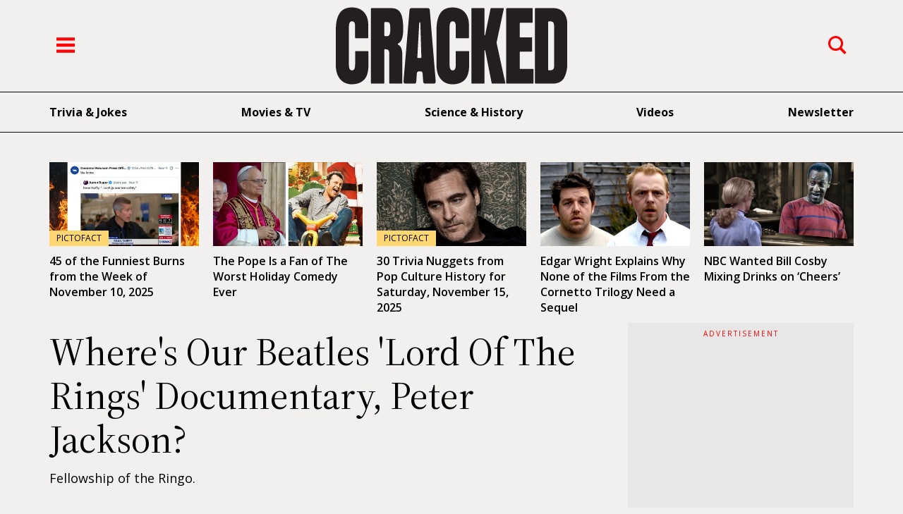

--- FILE ---
content_type: text/javascript;charset=UTF-8
request_url: https://jadserve.postrelease.com/t?ntv_mvi=&ntv_url=https%253A%252F%252Fwww.cracked.com%252Farticle_29297_wheres-our-beatles-lord-rings-documentary-peter-jackson.html
body_size: 1089
content:
(function(){PostRelease.ProcessResponse({"version":"3","responseId":42874,"placements":[{"id":1173450,"selector":".page-content \u003e div:nth-of-type(%p%) .next-content-splitter","injectionMode":2,"infScroll":{"position":2,"interval":1},"ads":[],"tracking":{"trackingBaseUrl":"https://jadserve.postrelease.com/trk.gif?ntv_ui\u003dae2619ff-0092-4d41-a705-4b7ee106195e\u0026ntv_fl\[base64]\u003d\u0026ntv_ht\u003dYV4ZaQA\u0026ntv_at\u003d","adVersionPlacement":"AAAAAAAAAAyucRA","vcpmParams":{"minimumAreaViewable":0.5,"minimumExposedTime":1000,"checkOnFocus":true,"checkMinimumAreaViewable":false,"primaryImpressionURL":"https://jadserve.postrelease.com/trk.gif?ntv_at\u003d304\u0026ntv_ui\u003dae2619ff-0092-4d41-a705-4b7ee106195e\u0026ntv_a\u003dAAAAAAAAAAyucRA\u0026ntv_ht\u003dYV4ZaQA\u0026ntv_fl\[base64]\u003d\u0026ord\u003d-1313517125","adID":0}},"type":0,"integrationType":0}],"trackingCode":"\u003cscript type\u003d\"text/javascript\"\u003entv.PostRelease.deleteFirstPartyCookie();\u003c/script\u003e","safeIframe":false,"placementForTracking":1173450,"gdprConsentUrl":"//jadserve.postrelease.com/privacyConsent?ntv_pl\u003d1173450\u0026ntv_gdpr_consent\u003d","isWebview":false,"responseConsent":{"usPrivacyApplies":false,"gdprApplies":true,"gdprConsentUrl":"//jadserve.postrelease.com/privacyConsent?ntv_pl\u003d1173450\u0026ntv_gdpr_consent\u003d","gppApplies":false,"consentUrl":"//jadserve.postrelease.com/privacyConsent?ntv_pl\u003d1173450\u0026ntv_gdpr_consent\u003d"},"flags":{"useObserverViewability":true,"useMraidViewability":false}});})();

--- FILE ---
content_type: image/svg+xml
request_url: https://ui-seo.crackedcdn.com/build/assets/images/redesign/logo.svg?v=0281aed0e7ce0795801e6d5a7e772345
body_size: 2577
content:
<svg width="560" height="188" viewBox="0 0 560 188" fill="none" xmlns="http://www.w3.org/2000/svg">
<path d="M84.9043 183.946V4.22005C84.9043 3.32123 85.5392 2.58496 86.3327 2.58496H133.956C142.134 2.58496 148.307 4.71727 152.484 8.98189C156.661 13.2465 159.468 19.2036 160.888 26.8627C162.308 34.5218 163.018 43.5195 163.018 53.8464C163.018 64.1733 161.915 71.8037 159.701 77.7608C157.947 82.4748 154.982 86.0414 150.788 88.4606C149.694 89.0917 149.769 90.8797 150.897 91.4248C154.004 92.9451 156.302 95.3738 157.797 98.711C159.827 103.253 160.838 109.124 160.838 116.334V183.946C160.838 184.845 160.203 185.581 159.409 185.581H130.748C129.963 185.581 129.32 184.854 129.32 183.946V113.943C129.32 108.608 128.368 105.299 126.455 104.018C124.776 102.89 122.203 102.258 118.719 102.125C117.909 102.096 117.241 102.832 117.241 103.76V183.955C117.241 184.854 116.606 185.591 115.812 185.591H86.3327C85.5475 185.591 84.9043 184.864 84.9043 183.955V183.946ZM117.424 68.7439C117.424 69.6427 118.059 70.379 118.853 70.379H125.151C129.57 70.379 131.784 64.8713 131.784 53.8464C131.784 46.7132 131.3 42.0279 130.331 39.8095C129.362 37.5912 127.549 36.482 124.884 36.482H118.861C118.076 36.482 117.433 37.2087 117.433 38.1171V68.7439H117.424Z" fill="#231F20"/>
<path d="M163.638 180.36L178.273 6.8971C178.482 4.45881 180.27 2.59424 182.417 2.59424H223.023C225.17 2.59424 226.966 4.45881 227.166 6.90666L241.543 180.369C241.777 183.162 239.855 185.581 237.399 185.581H215.538C213.383 185.581 211.579 183.697 211.395 181.24L209.791 160.404C209.599 157.947 207.803 156.063 205.648 156.063H200.109C197.937 156.063 196.125 157.975 195.958 160.462L194.554 181.201C194.387 183.678 192.583 185.6 190.403 185.6H167.773C165.317 185.6 163.396 183.181 163.63 180.379L163.638 180.36ZM198.556 123.371H205.456C206.291 123.371 206.951 122.549 206.876 121.602L204.411 38.8052C204.386 37.1797 204.111 37.2466 203.192 37.2466H202.933C202.398 37.2466 201.788 36.998 201.713 38.7765L197.127 121.611C197.069 122.558 197.72 123.371 198.547 123.371H198.556Z" fill="#231F20"/>
<path d="M281.939 187.245C270.37 187.245 261.064 183.124 254.014 174.872C246.955 166.63 243.43 155.079 243.43 140.248V55.8261C243.43 38.0792 246.504 24.5013 252.652 15.0732C258.792 5.64518 268.799 0.931152 282.666 0.931152C290.234 0.931152 296.976 2.52799 302.873 5.71211C308.779 8.89623 313.424 13.6676 316.815 20.0072C320.207 26.3467 321.902 34.3405 321.902 43.9694V73.946C321.902 74.8448 321.268 75.5811 320.474 75.5811H291.537C290.752 75.5811 290.109 74.8544 290.109 73.946V48.5495C290.109 43.0705 289.508 39.3796 288.296 37.4768C287.085 35.574 285.206 34.6178 282.666 34.6178C279.701 34.6178 277.704 35.8513 276.677 38.3087C275.649 40.7661 275.131 44.0459 275.131 48.1384V139.732C275.131 144.79 275.783 148.366 277.086 150.441C278.389 152.516 280.252 153.559 282.674 153.559C285.398 153.559 287.319 152.277 288.447 149.715C289.566 147.152 290.126 143.825 290.126 139.732V108.407C290.126 107.508 290.761 106.772 291.554 106.772H320.858C321.643 106.772 322.287 107.499 322.287 108.407V141.396C322.287 157.479 318.745 169.144 311.661 176.383C304.577 183.621 294.678 187.245 281.956 187.245H281.939Z" fill="#231F20"/>
<path d="M327.823 183.946V4.22005C327.823 3.32123 328.458 2.58496 329.252 2.58496H358.013C358.798 2.58496 359.441 3.31167 359.441 4.22005V67.673C359.441 68.7917 360.845 68.9829 361.07 67.8833L374.085 3.84713C374.235 3.11087 374.812 2.58496 375.472 2.58496H404.675C405.603 2.58496 406.279 3.5794 406.062 4.60253L388.678 85.9936C388.62 86.2518 388.62 86.5195 388.678 86.7777L409.771 183.544C409.997 184.577 409.312 185.571 408.384 185.571H378.195C377.527 185.571 376.95 185.046 376.808 184.3L361.246 105.261C361.028 104.161 359.617 104.343 359.617 105.471V183.946C359.617 184.845 358.982 185.581 358.188 185.581H329.252C328.466 185.581 327.823 184.854 327.823 183.946Z" fill="#231F20"/>
<path d="M412.095 183.946V4.22933C412.095 3.33051 412.73 2.59424 413.524 2.59424H474.613C475.398 2.59424 476.041 3.32094 476.041 4.22933V36.3096C476.041 37.2084 475.406 37.9447 474.613 37.9447H446.035C445.25 37.9447 444.607 38.6714 444.607 39.5797V71.9755C444.607 72.8744 445.242 73.6106 446.035 73.6106H473.335C474.12 73.6106 474.763 74.3373 474.763 75.2457V106.398C474.763 107.297 474.128 108.034 473.335 108.034H446.035C445.25 108.034 444.607 108.76 444.607 109.669V148.299C444.607 149.198 445.242 149.934 446.035 149.934H476.701C477.486 149.934 478.13 150.661 478.13 151.569V183.965C478.13 184.864 477.495 185.6 476.701 185.6H413.524C412.738 185.6 412.095 184.873 412.095 183.965V183.946Z" fill="#231F20"/>
<path d="M481.336 183.946V4.22933C481.336 3.33051 481.971 2.59424 482.764 2.59424H525.3C536.803 2.59424 545.466 6.25645 551.28 13.5618C557.094 20.8766 560.001 31.5669 560.001 45.642V131.317C560.001 148.643 557.353 162.02 552.048 171.448C546.752 180.876 537.471 185.59 524.206 185.59H482.756C481.971 185.59 481.327 184.864 481.327 183.955L481.336 183.946ZM513.488 151.607C513.488 152.506 514.123 153.242 514.917 153.242H519.035C524.908 153.242 527.84 149.982 527.84 143.47V49.0652C527.84 42.9647 527.13 39.0347 525.71 37.2658C524.289 35.4968 521.391 34.6171 517.03 34.6171H514.917C514.132 34.6171 513.488 35.3438 513.488 36.2522V151.617V151.607Z" fill="#231F20"/>
<path d="M38.5096 187.207C26.94 187.207 17.6342 183.085 10.5839 174.833C3.52518 166.591 0 155.04 0 140.21V55.7876C0 38.0502 3.07409 24.4627 9.22226 15.0347C15.3621 5.60661 25.3779 0.892578 39.2364 0.892578C46.8046 0.892578 53.5459 2.48942 59.4435 5.67354C65.3494 8.85766 69.9939 13.6291 73.3855 19.9686C76.777 26.3082 78.4727 34.3019 78.4727 43.9308V73.9074C78.4727 74.8062 77.8379 75.5425 77.0443 75.5425H48.1078C47.3225 75.5425 46.6793 74.8158 46.6793 73.9074V48.5109C46.6793 43.032 46.0779 39.3411 44.8666 37.4382C43.6554 35.5354 41.7758 34.5792 39.2364 34.5792C36.2709 34.5792 34.2744 35.8127 33.2469 38.2701C32.2194 40.7275 31.7015 44.0073 31.7015 48.0998V139.693C31.7015 144.752 32.3531 148.328 33.6562 150.403C34.9594 152.478 36.8222 153.52 39.2447 153.52C41.968 153.52 43.8893 152.239 45.017 149.676C46.1364 147.113 46.696 143.786 46.696 139.693V108.369C46.696 107.47 47.3309 106.733 48.1245 106.733H77.4286C78.2138 106.733 78.857 107.46 78.857 108.369V141.357C78.857 157.44 75.3151 169.106 68.2313 176.344C61.1476 183.583 51.2487 187.207 38.5263 187.207H38.5096Z" fill="#231F20"/>
</svg>
